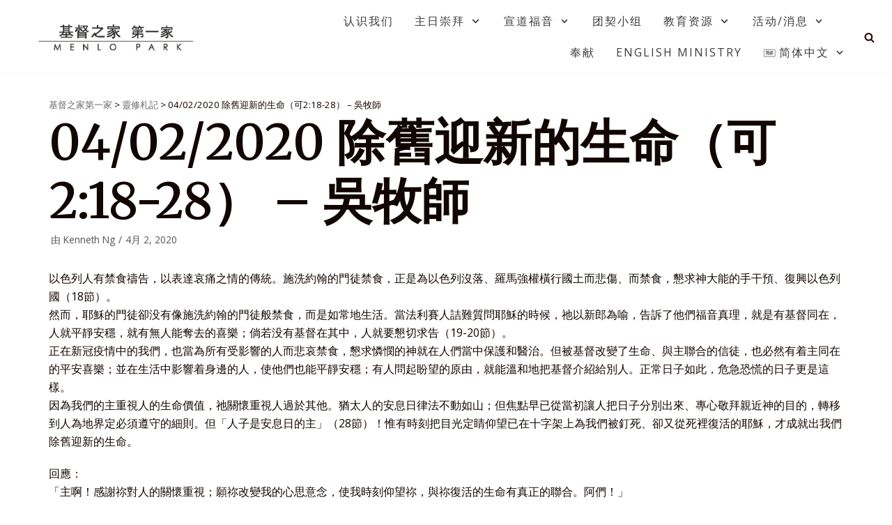

--- FILE ---
content_type: text/html; charset=UTF-8
request_url: https://hoc1.org/04-02-2020-%E9%99%A4%E8%88%8A%E8%BF%8E%E6%96%B0%E7%9A%84%E7%94%9F%E5%91%BD%EF%BC%88%E5%8F%AF218-28%EF%BC%89-%E5%90%B3%E7%89%A7%E5%B8%AB/
body_size: 13482
content:
<!DOCTYPE html>
<html lang="zh-hans">

<head>
	<meta charset="UTF-8">
	<meta name="viewport" content="width=device-width, initial-scale=1, minimum-scale=1">
	<link rel="profile" href="http://gmpg.org/xfn/11">
		<title>04/02/2020 除舊迎新的生命（可2:18-28） &#8211; 吳牧師 &#8211; 基督之家第一家</title>
<link rel="alternate" hreflang="zh-hans" href="https://hoc1.org/04-02-2020-%e9%99%a4%e8%88%8a%e8%bf%8e%e6%96%b0%e7%9a%84%e7%94%9f%e5%91%bd%ef%bc%88%e5%8f%af218-28%ef%bc%89-%e5%90%b3%e7%89%a7%e5%b8%ab/" />
<link rel="alternate" hreflang="zh-hant" href="https://hoc1.org/04-02-2020-%e9%99%a4%e8%88%8a%e8%bf%8e%e6%96%b0%e7%9a%84%e7%94%9f%e5%91%bd%ef%bc%88%e5%8f%af218-28%ef%bc%89-%e5%90%b3%e7%89%a7%e5%b8%ab/?lang=zh-hant" />
<link rel='dns-prefetch' href='//fonts.googleapis.com' />
<link rel='dns-prefetch' href='//s.w.org' />
<link rel="alternate" type="application/rss+xml" title="基督之家第一家 &raquo; Feed" href="https://hoc1.org/feed/" />
<link rel="alternate" type="application/rss+xml" title="基督之家第一家 &raquo; 评论Feed" href="https://hoc1.org/comments/feed/" />
		<!-- This site uses the Google Analytics by MonsterInsights plugin v9.11.1 - Using Analytics tracking - https://www.monsterinsights.com/ -->
		<!-- Note: MonsterInsights is not currently configured on this site. The site owner needs to authenticate with Google Analytics in the MonsterInsights settings panel. -->
					<!-- No tracking code set -->
				<!-- / Google Analytics by MonsterInsights -->
				<script type="text/javascript">
			window._wpemojiSettings = {"baseUrl":"https:\/\/s.w.org\/images\/core\/emoji\/13.0.1\/72x72\/","ext":".png","svgUrl":"https:\/\/s.w.org\/images\/core\/emoji\/13.0.1\/svg\/","svgExt":".svg","source":{"concatemoji":"https:\/\/hoc1.org\/wp-includes\/js\/wp-emoji-release.min.js?ver=5.6.16"}};
			!function(e,a,t){var n,r,o,i=a.createElement("canvas"),p=i.getContext&&i.getContext("2d");function s(e,t){var a=String.fromCharCode;p.clearRect(0,0,i.width,i.height),p.fillText(a.apply(this,e),0,0);e=i.toDataURL();return p.clearRect(0,0,i.width,i.height),p.fillText(a.apply(this,t),0,0),e===i.toDataURL()}function c(e){var t=a.createElement("script");t.src=e,t.defer=t.type="text/javascript",a.getElementsByTagName("head")[0].appendChild(t)}for(o=Array("flag","emoji"),t.supports={everything:!0,everythingExceptFlag:!0},r=0;r<o.length;r++)t.supports[o[r]]=function(e){if(!p||!p.fillText)return!1;switch(p.textBaseline="top",p.font="600 32px Arial",e){case"flag":return s([127987,65039,8205,9895,65039],[127987,65039,8203,9895,65039])?!1:!s([55356,56826,55356,56819],[55356,56826,8203,55356,56819])&&!s([55356,57332,56128,56423,56128,56418,56128,56421,56128,56430,56128,56423,56128,56447],[55356,57332,8203,56128,56423,8203,56128,56418,8203,56128,56421,8203,56128,56430,8203,56128,56423,8203,56128,56447]);case"emoji":return!s([55357,56424,8205,55356,57212],[55357,56424,8203,55356,57212])}return!1}(o[r]),t.supports.everything=t.supports.everything&&t.supports[o[r]],"flag"!==o[r]&&(t.supports.everythingExceptFlag=t.supports.everythingExceptFlag&&t.supports[o[r]]);t.supports.everythingExceptFlag=t.supports.everythingExceptFlag&&!t.supports.flag,t.DOMReady=!1,t.readyCallback=function(){t.DOMReady=!0},t.supports.everything||(n=function(){t.readyCallback()},a.addEventListener?(a.addEventListener("DOMContentLoaded",n,!1),e.addEventListener("load",n,!1)):(e.attachEvent("onload",n),a.attachEvent("onreadystatechange",function(){"complete"===a.readyState&&t.readyCallback()})),(n=t.source||{}).concatemoji?c(n.concatemoji):n.wpemoji&&n.twemoji&&(c(n.twemoji),c(n.wpemoji)))}(window,document,window._wpemojiSettings);
		</script>
		<style type="text/css">
img.wp-smiley,
img.emoji {
	display: inline !important;
	border: none !important;
	box-shadow: none !important;
	height: 1em !important;
	width: 1em !important;
	margin: 0 .07em !important;
	vertical-align: -0.1em !important;
	background: none !important;
	padding: 0 !important;
}
</style>
	<link rel='stylesheet' id='SeriesEngineFrontendStyles-css'  href='https://hoc1.org/wp-content/plugins/seriesengine_plugin/css/se_styles.css?ver=5.6.16' type='text/css' media='all' />
<link rel='stylesheet' id='mediaelement-css'  href='https://hoc1.org/wp-includes/js/mediaelement/mediaelementplayer-legacy.min.css?ver=4.2.16' type='text/css' media='all' />
<link rel='stylesheet' id='wp-mediaelement-css'  href='https://hoc1.org/wp-includes/js/mediaelement/wp-mediaelement.min.css?ver=5.6.16' type='text/css' media='all' />
<link rel='stylesheet' id='seriesenginefontawesome-css'  href='https://hoc1.org/wp-content/plugins/seriesengine_plugin/css/font-awesome/css/font-awesome.min.css?ver=5.6.16' type='text/css' media='all' />
<link rel='stylesheet' id='wp-block-library-css'  href='https://hoc1.org/wp-content/plugins/gutenberg/build/block-library/style.css?ver=1611104527' type='text/css' media='all' />
<link rel='stylesheet' id='animate-css-css'  href='https://hoc1.org/wp-content/plugins/otter-blocks/vendor/codeinwp/gutenberg-animation/assets/css/animate.min.css?ver=5.6.16' type='text/css' media='all' />
<link rel='stylesheet' id='themeisle-gutenberg-animation-style-css'  href='https://hoc1.org/wp-content/plugins/otter-blocks/vendor/codeinwp/gutenberg-animation/assets/css/style.css?ver=5.6.16' type='text/css' media='all' />
<link rel='stylesheet' id='contact-form-7-css'  href='https://hoc1.org/wp-content/plugins/contact-form-7/includes/css/styles.css?ver=5.3.2' type='text/css' media='all' />
<link rel='stylesheet' id='dashicons-css'  href='https://hoc1.org/wp-includes/css/dashicons.min.css?ver=5.6.16' type='text/css' media='all' />
<link rel='stylesheet' id='post-views-counter-frontend-css'  href='https://hoc1.org/wp-content/plugins/post-views-counter/css/frontend.css?ver=1.3.3' type='text/css' media='all' />
<link rel='stylesheet' id='social-widget-css'  href='https://hoc1.org/wp-content/plugins/social-media-widget/social_widget.css?ver=5.6.16' type='text/css' media='all' />
<link rel='stylesheet' id='wpml-legacy-horizontal-list-0-css'  href='//hoc1.org/wp-content/plugins/sitepress-multilingual-cms/templates/language-switchers/legacy-list-horizontal/style.css?ver=1' type='text/css' media='all' />
<link rel='stylesheet' id='wpml-menu-item-0-css'  href='//hoc1.org/wp-content/plugins/sitepress-multilingual-cms/templates/language-switchers/menu-item/style.css?ver=1' type='text/css' media='all' />
<link rel='stylesheet' id='ivory-search-styles-css'  href='https://hoc1.org/wp-content/plugins/add-search-to-menu/public/css/ivory-search.min.css?ver=4.5.10' type='text/css' media='all' />
<link rel='stylesheet' id='neve-style-css'  href='https://hoc1.org/wp-content/themes/neve/style.min.css?ver=2.9.5' type='text/css' media='all' />
<style id='neve-style-inline-css' type='text/css'>
.header-menu-sidebar-inner li.menu-item-nav-search { display: none; }
 .container{ max-width: 748px; } .has-neve-button-color-color{ color: #fcaf3b!important; } .has-neve-button-color-background-color{ background-color: #fcaf3b!important; } .single-post-container .alignfull > [class*="__inner-container"], .single-post-container .alignwide > [class*="__inner-container"]{ max-width:718px } .button.button-primary, button, input[type=button], .btn, input[type="submit"], /* Buttons in navigation */ ul[id^="nv-primary-navigation"] li.button.button-primary > a, .menu li.button.button-primary > a, .wp-block-button.is-style-primary .wp-block-button__link, .wc-block-grid .wp-block-button .wp-block-button__link{ background-color: #fcaf3b;color: #000000;border-radius:0px;border:none;border-width:1px; } .button.button-primary:hover, ul[id^="nv-primary-navigation"] li.button.button-primary > a:hover, .menu li.button.button-primary > a:hover, .wp-block-button.is-style-primary .wp-block-button__link:hover, .wc-block-grid .wp-block-button .wp-block-button__link:hover{ background-color: #0366d6;color: #ffffff; } .button.button-secondary, #comments input[type="submit"], #comments input[type=submit], .cart-off-canvas .button.nv-close-cart-sidebar, .wp-block-button.is-style-secondary .wp-block-button__link{ background-color: #2b2b2b;color: #ffffff;border-radius:0px;border:none;border-width:1px; } .button.button-secondary:hover, #comments input[type="submit"]:hover, .cart-off-canvas .button.nv-close-cart-sidebar:hover, .wp-block-button.is-style-secondary .wp-block-button__link:hover{ color: #676767; } body, .site-title{ font-family: Open Sans, var(--nv-fallback-ff); } h1, .single h1.entry-title{ font-size: 35px; line-height: 1.2; letter-spacing: 0px; font-weight: 600; text-transform: none; font-family: Merriweather, var(--nv-fallback-ff); } h2{ font-size: 30px; line-height: 1.6; letter-spacing: 0px; font-weight: 600; text-transform: none; font-family: Merriweather, var(--nv-fallback-ff); } h3, .woocommerce-checkout h3{ font-size: 20px; line-height: 1.6; letter-spacing: 0px; font-weight: 600; text-transform: none; font-family: Merriweather, var(--nv-fallback-ff); } h4{ font-size: 18px; line-height: 1.6; letter-spacing: 0px; font-weight: 600; text-transform: none; font-family: Merriweather, var(--nv-fallback-ff); } h5{ font-size: 16px; line-height: 1.6; letter-spacing: 0px; font-weight: 600; text-transform: none; font-family: Merriweather, var(--nv-fallback-ff); } h6{ font-size: 14em; line-height: 1.6; letter-spacing: 0px; font-weight: 600; text-transform: none; font-family: Merriweather, var(--nv-fallback-ff); } .header-main-inner,.header-main-inner a:not(.button),.header-main-inner .navbar-toggle{ color: #290909; } .header-main-inner .nv-icon svg,.header-main-inner .nv-contact-list svg{ fill: #290909; } .header-main-inner .icon-bar{ background-color: #290909; } .hfg_header .header-main-inner .nav-ul .sub-menu{ background-color: #ffffff; } .hfg_header .header-main-inner{ background-color: #ffffff; } .header-menu-sidebar .header-menu-sidebar-bg,.header-menu-sidebar .header-menu-sidebar-bg a:not(.button),.header-menu-sidebar .header-menu-sidebar-bg .navbar-toggle{ color: var(--nv-text-color); } .header-menu-sidebar .header-menu-sidebar-bg .nv-icon svg,.header-menu-sidebar .header-menu-sidebar-bg .nv-contact-list svg{ fill: var(--nv-text-color); } .header-menu-sidebar .header-menu-sidebar-bg .icon-bar{ background-color: var(--nv-text-color); } .hfg_header .header-menu-sidebar .header-menu-sidebar-bg .nav-ul .sub-menu{ background-color: #ffffff; } .hfg_header .header-menu-sidebar .header-menu-sidebar-bg{ background-color: #ffffff; } .header-menu-sidebar{ width: 360px; } .builder-item--logo .site-logo img{ max-width: 120px; } .builder-item--logo .site-logo .brand .nv-title-tagline-wrap{ color: #373535; } .builder-item--logo .site-logo{ padding:10px 0px 10px 0px; } .builder-item--logo{ margin:0px 0px 0px 0px; } .builder-item--nav-icon .navbar-toggle, .header-menu-sidebar .close-sidebar-panel .navbar-toggle{ border-radius:3px;border:1px solid;border-width:1px; } .builder-item--nav-icon .navbar-toggle{ padding:10px 15px 10px 15px; } .builder-item--nav-icon{ margin:0px 0px 0px 0px; } .builder-item--primary-menu .nav-menu-primary > .nav-ul li:not(.woocommerce-mini-cart-item) > a,.builder-item--primary-menu .nav-menu-primary > .nav-ul .has-caret > a,.builder-item--primary-menu .nav-menu-primary > .nav-ul .neve-mm-heading span,.builder-item--primary-menu .nav-menu-primary > .nav-ul .has-caret{ color: #3b3b3b; } .builder-item--primary-menu .nav-menu-primary > .nav-ul li:not(.woocommerce-mini-cart-item) > a:after,.builder-item--primary-menu .nav-menu-primary > .nav-ul li > .has-caret > a:after{ background-color: #fbb618; } .builder-item--primary-menu .nav-menu-primary > .nav-ul li:not(.woocommerce-mini-cart-item):hover > a,.builder-item--primary-menu .nav-menu-primary > .nav-ul li:hover > .has-caret > a,.builder-item--primary-menu .nav-menu-primary > .nav-ul li:hover > .has-caret{ color: #fbb618; } .builder-item--primary-menu .nav-menu-primary > .nav-ul li:hover > .has-caret svg{ fill: #fbb618; } .builder-item--primary-menu .nav-menu-primary > .nav-ul li.current-menu-item > a,.builder-item--primary-menu .nav-menu-primary > .nav-ul li.current_page_item > a,.builder-item--primary-menu .nav-menu-primary > .nav-ul li.current_page_item > .has-caret > a{ color: #343434; } .builder-item--primary-menu .nav-menu-primary > .nav-ul li.current-menu-item > .has-caret svg{ fill: #343434; } .builder-item--primary-menu .nav-ul > li:not(:last-of-type){ margin-right:30px; } .builder-item--primary-menu .style-full-height .nav-ul li:not(.menu-item-nav-search):not(.menu-item-nav-cart):hover > a:after{ width: calc(100% + 30px); } .builder-item--primary-menu .nav-ul li a, .builder-item--primary-menu .neve-mm-heading span{ min-height: 25px; } .builder-item--primary-menu{ font-size: 1em; line-height: 1.6em; letter-spacing: 0px; font-weight: 500; text-transform: uppercase; padding:0px 0px 0px 0px;margin:0px 0px 0px 0px; } .builder-item--primary-menu svg{ width: 1em;height: 1em; } .builder-item--header_search_responsive a.nv-search.nv-icon > svg{ width: 15px;height: 15px; } .builder-item--header_search_responsive input[type=submit],.builder-item--header_search_responsive .nv-search-icon-wrap{ width: 14px; } .builder-item--header_search_responsive input[type=search]{ height: 40px; font-size: 14px; padding-right:50px;border-width:1px 1px 1px 1px;border-radius:1px 1px 1px 1px; } .builder-item--header_search_responsive .nv-search-icon-wrap .nv-icon svg{ width: 14px;height: 14px; } .builder-item--header_search_responsive .close-responsive-search svg{ width: 14px;height: 14px; } .builder-item--header_search_responsive{ padding:0px 10px 0px 10px;margin:0px 0px 0px 0px; } .builder-item--secondary-menu .nav-ul#secondary-menu li > a{ color: #373737; } .builder-item--secondary-menu .nav-ul a:after{ background-color: #f4cf14; } .builder-item--secondary-menu .nav-menu-secondary:not(.style-full-height) .nav-ul#secondary-menu li:hover > a{ color: #f4cf14; } .builder-item--secondary-menu .nav-ul li:not(:last-child){ margin-right:10px; } .builder-item--secondary-menu .style-full-height .nav-ul li:hover > a:after{ width: calc(100% + 10px); } .builder-item--secondary-menu .nav-ul > li > a{ min-height: 25px; } .builder-item--secondary-menu .nav-ul li > a{ font-size: 1em; line-height: 1.6em; letter-spacing: 0px; font-weight: 500; text-transform: none; } .builder-item--secondary-menu .nav-ul li > a svg{ width: 1em;height: 1em; } .builder-item--secondary-menu{ padding:0px 0px 0px 0px;margin:0px 0px 0px 0px; } .footer-top-inner{ background-color: #24292e; } .footer-top-inner,.footer-top-inner a:not(.button),.footer-top-inner .navbar-toggle{ color: var(--nv-text-dark-bg); } .footer-top-inner .nv-icon svg,.footer-top-inner .nv-contact-list svg{ fill: var(--nv-text-dark-bg); } .footer-top-inner .icon-bar{ background-color: var(--nv-text-dark-bg); } .footer-top-inner .nav-ul .sub-menu{ background-color: #24292e; } .nav-menu-footer #footer-menu > li > a{ color: #ffffff; } #footer-menu > li > a:after{ background-color: var(--nv-primary-accent); } .nav-menu-footer:not(.style-full-height) #footer-menu > li:hover > a{ color: var(--nv-primary-accent); } .builder-item--footer-menu .nav-ul > li:not(:last-of-type){ margin-right:20px; } .builder-item--footer-menu .style-full-height .nav-ul#footer-menu > li:hover > a:after{ width: calc(100% + 20px); } .builder-item--footer-menu .nav-ul a{ min-height: 25px; } .builder-item--footer-menu li > a{ font-size: 1em; line-height: 1.6em; letter-spacing: 0px; font-weight: 500; text-transform: none; } .builder-item--footer-menu li > a svg{ width: 1em;height: 1em; } .builder-item--footer-menu{ padding:0px 0px 0px 0px;margin:0px 0px 0px 0px; } @media(min-width: 576px){ .container{ max-width: 992px; } .single-post-container .alignfull > [class*="__inner-container"], .single-post-container .alignwide > [class*="__inner-container"]{ max-width:962px } h1, .single h1.entry-title{ font-size: 55px; line-height: 1.6; letter-spacing: 0px; } h2{ font-size: 35px; line-height: 1.6; letter-spacing: 0px; } h3, .woocommerce-checkout h3{ font-size: 25px; line-height: 1.6; letter-spacing: 0px; } h4{ font-size: 18px; line-height: 1.6; letter-spacing: 0px; } h5{ font-size: 16px; line-height: 1.6; letter-spacing: 0px; } h6{ font-size: 14em; line-height: 1.6; letter-spacing: 0px; } .header-menu-sidebar{ width: 360px; } .builder-item--logo .site-logo img{ max-width: 120px; } .builder-item--logo .site-logo{ padding:10px 0px 10px 0px; } .builder-item--logo{ margin:0px 0px 0px 0px; } .builder-item--nav-icon .navbar-toggle{ padding:10px 15px 10px 15px; } .builder-item--nav-icon{ margin:0px 0px 0px 0px; } .builder-item--primary-menu .nav-ul > li:not(:last-of-type){ margin-right:30px; } .builder-item--primary-menu .style-full-height .nav-ul li:not(.menu-item-nav-search):not(.menu-item-nav-cart):hover > a:after{ width: calc(100% + 30px); } .builder-item--primary-menu .nav-ul li a, .builder-item--primary-menu .neve-mm-heading span{ min-height: 25px; } .builder-item--primary-menu{ font-size: 1em; line-height: 1.6em; letter-spacing: 0px; padding:0px 0px 0px 0px;margin:0px 0px 0px 0px; } .builder-item--primary-menu svg{ width: 1em;height: 1em; } .builder-item--header_search_responsive input[type=submit],.builder-item--header_search_responsive .nv-search-icon-wrap{ width: 14px; } .builder-item--header_search_responsive input[type=search]{ height: 40px; font-size: 14px; padding-right:50px;border-width:1px 1px 1px 1px;border-radius:1px 1px 1px 1px; } .builder-item--header_search_responsive .nv-search-icon-wrap .nv-icon svg{ width: 14px;height: 14px; } .builder-item--header_search_responsive .close-responsive-search svg{ width: 14px;height: 14px; } .builder-item--header_search_responsive{ padding:0px 10px 0px 10px;margin:0px 0px 0px 0px; } .builder-item--secondary-menu .nav-ul li:not(:last-child){ margin-right:10px; } .builder-item--secondary-menu .style-full-height .nav-ul li:hover > a:after{ width: calc(100% + 10px); } .builder-item--secondary-menu .nav-ul > li > a{ min-height: 25px; } .builder-item--secondary-menu .nav-ul li > a{ font-size: 1em; line-height: 1.6em; letter-spacing: 0px; } .builder-item--secondary-menu .nav-ul li > a svg{ width: 1em;height: 1em; } .builder-item--secondary-menu{ padding:0px 0px 0px 0px;margin:0px 0px 0px 0px; } .builder-item--footer-menu .nav-ul > li:not(:last-of-type){ margin-right:20px; } .builder-item--footer-menu .style-full-height .nav-ul#footer-menu > li:hover > a:after{ width: calc(100% + 20px); } .builder-item--footer-menu .nav-ul a{ min-height: 25px; } .builder-item--footer-menu li > a{ font-size: 1em; line-height: 1.6em; letter-spacing: 0px; } .builder-item--footer-menu li > a svg{ width: 1em;height: 1em; } .builder-item--footer-menu{ padding:0px 0px 0px 0px;margin:0px 0px 0px 0px; } }@media(min-width: 960px){ .container{ max-width: 1170px; } .neve-main > .archive-container .nv-index-posts.col{ max-width: 100%; } .neve-main > .archive-container .nv-sidebar-wrap{ max-width: 0%; } .neve-main > .single-post-container .nv-single-post-wrap.col{ max-width: 100%; } .single-post-container .alignfull > [class*="__inner-container"], .single-post-container .alignwide > [class*="__inner-container"]{ max-width:1140px } .container-fluid.single-post-container .alignfull > [class*="__inner-container"], .container-fluid.single-post-container .alignwide > [class*="__inner-container"]{ max-width:calc(100% + 15px) } .neve-main > .single-post-container .nv-sidebar-wrap{ max-width: 0%; } h1, .single h1.entry-title{ font-size: 70px; line-height: 1.2; letter-spacing: 0px; } h2{ font-size: 50px; line-height: 1.2; letter-spacing: 0px; } h3, .woocommerce-checkout h3{ font-size: 25px; line-height: 1.2; letter-spacing: 0px; } h4{ font-size: 18px; line-height: 1.6; letter-spacing: 0px; } h5{ font-size: 16px; line-height: 1.6; letter-spacing: 0px; } h6{ font-size: 14px; line-height: 1.6; letter-spacing: 0px; } .header-menu-sidebar{ width: 360px; } .builder-item--logo .site-logo img{ max-width: 250px; } .builder-item--logo .site-logo{ padding:10px 0px 10px 0px; } .builder-item--logo{ margin:0% 0% 0% 10%; } .builder-item--nav-icon .navbar-toggle{ padding:10px 15px 10px 15px; } .builder-item--nav-icon{ margin:0px 0px 0px 0px; } .builder-item--primary-menu .nav-ul > li:not(:last-of-type){ margin-right:30px; } .builder-item--primary-menu .style-full-height .nav-ul li:not(.menu-item-nav-search):not(.menu-item-nav-cart) > a:after{ left:-15px;right:-15px } .builder-item--primary-menu .style-full-height .nav-ul li:not(.menu-item-nav-search):not(.menu-item-nav-cart):hover > a:after{ width: calc(100% + 30px); } .builder-item--primary-menu .nav-ul li a, .builder-item--primary-menu .neve-mm-heading span{ min-height: 25px; } .builder-item--primary-menu{ font-size: 1em; line-height: 1.6em; letter-spacing: 2px; padding:0px 0px 0px 0px;margin:0px 0px 0px 0px; } .builder-item--primary-menu svg{ width: 1em;height: 1em; } .builder-item--header_search_responsive input[type=submit],.builder-item--header_search_responsive .nv-search-icon-wrap{ width: 14px; } .builder-item--header_search_responsive input[type=search]{ height: 40px; font-size: 14px; padding-right:50px;border-width:1px 1px 1px 1px;border-radius:1px 1px 1px 1px; } .builder-item--header_search_responsive .nv-search-icon-wrap .nv-icon svg{ width: 14px;height: 14px; } .builder-item--header_search_responsive .close-responsive-search svg{ width: 14px;height: 14px; } .builder-item--header_search_responsive{ padding:0px 10px 0px 10px;margin:0px 0px 0px 15px; } .builder-item--secondary-menu .nav-ul li:not(:last-child){ margin-right:10px; } .builder-item--secondary-menu .style-full-height #secondary-menu.nav-ul > li > a:after{ left:-5px;right:-5px } .builder-item--secondary-menu .style-full-height .nav-ul li:hover > a:after{ width: calc(100% + 10px); } .builder-item--secondary-menu .nav-ul > li > a{ min-height: 25px; } .builder-item--secondary-menu .nav-ul li > a{ font-size: 1em; line-height: 1.6em; letter-spacing: 0px; } .builder-item--secondary-menu .nav-ul li > a svg{ width: 1em;height: 1em; } .builder-item--secondary-menu{ padding:0px 0px 0px 0px;margin:0px 20px 0px 0px; } .builder-item--footer-menu .nav-ul > li:not(:last-of-type){ margin-right:20px; } .builder-item--footer-menu .style-full-height .nav-ul#footer-menu > li > a:after{ left:-10px;right:-10px } .builder-item--footer-menu .style-full-height .nav-ul#footer-menu > li:hover > a:after{ width: calc(100% + 20px); } .builder-item--footer-menu .nav-ul a{ min-height: 25px; } .builder-item--footer-menu li > a{ font-size: 1em; line-height: 1.6em; letter-spacing: 0px; } .builder-item--footer-menu li > a svg{ width: 1em;height: 1em; } .builder-item--footer-menu{ padding:0px 0px 0px 0px;margin:0px 0px 0px 0px; } }.nv-content-wrap .elementor a:not(.button):not(.wp-block-file__button){ text-decoration: none; }:root{--nv-primary-accent:#110601;--nv-secondary-accent:#ea4610;--nv-site-bg:#ffffff;--nv-light-bg:#ededed;--nv-dark-bg:#14171c;--nv-text-color:#110601;--nv-text-dark-bg:#ffffff;--nv-c-1:#77b978;--nv-c-2:#f37262;--nv-fallback-ff:Arial, Helvetica, sans-serif;}
:root{--e-global-color-nvprimaryaccent:#110601;--e-global-color-nvsecondaryaccent:#ea4610;--e-global-color-nvsitebg:#;--e-global-color-nvlightbg:#ededed;--e-global-color-nvdarkbg:#14171c;--e-global-color-nvtextcolor:#110601;--e-global-color-nvtextdarkbg:#ffffff;--e-global-color-nvc1:#77b978;--e-global-color-nvc2:#f37262;}
</style>
<link rel='stylesheet' id='newsletter-css'  href='https://hoc1.org/wp-content/plugins/newsletter/style.css?ver=7.3.6' type='text/css' media='all' />
<link rel='stylesheet' id='simcal-qtip-css'  href='https://hoc1.org/wp-content/plugins/google-calendar-events/assets/css/vendor/jquery.qtip.min.css?ver=3.1.35' type='text/css' media='all' />
<link rel='stylesheet' id='simcal-default-calendar-grid-css'  href='https://hoc1.org/wp-content/plugins/google-calendar-events/assets/css/default-calendar-grid.min.css?ver=3.1.35' type='text/css' media='all' />
<link rel='stylesheet' id='simcal-default-calendar-list-css'  href='https://hoc1.org/wp-content/plugins/google-calendar-events/assets/css/default-calendar-list.min.css?ver=3.1.35' type='text/css' media='all' />
<link rel='stylesheet' id='fullcalendar-css'  href='https://hoc1.org/wp-content/plugins/simple-calendar-fullcalendar/assets/css/vendor/fullcalendar.min.css?ver=3.1.35' type='text/css' media='all' />
<link rel='stylesheet' id='simcal-fullcal-grid-css'  href='https://hoc1.org/wp-content/plugins/simple-calendar-fullcalendar/assets/css/fullcalendar-grid.min.css?ver=3.1.35' type='text/css' media='all' />
<link rel='stylesheet' id='neve-google-font-open-sans-css'  href='//fonts.googleapis.com/css?family=Open+Sans%3A400&#038;display=swap&#038;ver=5.6.16' type='text/css' media='all' />
<link rel='stylesheet' id='neve-google-font-merriweather-css'  href='//fonts.googleapis.com/css?family=Merriweather%3A600%2C400&#038;display=swap&#038;ver=5.6.16' type='text/css' media='all' />
<script type='text/javascript' src='https://hoc1.org/wp-content/plugins/wp-jquery-update-test/assets/jquery-1.12.4-wp.min.js?ver=1.12.4-wp' id='jquery-core-js'></script>
<script type='text/javascript' src='https://hoc1.org/wp-content/plugins/wp-jquery-update-test/assets/jquery-migrate-1.4.1.js?ver=1,4,1' id='jquery-migrate-js'></script>
<script type='text/javascript' id='SeriesEngineFrontendJavascript-js-extra'>
/* <![CDATA[ */
var seajax = {"ajaxurl":"https:\/\/hoc1.org\/wp-admin\/admin-ajax.php"};
/* ]]> */
</script>
<script type='text/javascript' src='https://hoc1.org/wp-content/plugins/seriesengine_plugin/js/seriesenginefrontend281.js?ver=5.6.16' id='SeriesEngineFrontendJavascript-js'></script>
<link rel="https://api.w.org/" href="https://hoc1.org/wp-json/" /><link rel="alternate" type="application/json" href="https://hoc1.org/wp-json/wp/v2/posts/14466" /><link rel="EditURI" type="application/rsd+xml" title="RSD" href="https://hoc1.org/xmlrpc.php?rsd" />
<link rel="wlwmanifest" type="application/wlwmanifest+xml" href="https://hoc1.org/wp-includes/wlwmanifest.xml" /> 
<meta name="generator" content="WordPress 5.6.16" />
<link rel="canonical" href="https://hoc1.org/04-02-2020-%e9%99%a4%e8%88%8a%e8%bf%8e%e6%96%b0%e7%9a%84%e7%94%9f%e5%91%bd%ef%bc%88%e5%8f%af218-28%ef%bc%89-%e5%90%b3%e7%89%a7%e5%b8%ab/" />
<link rel='shortlink' href='https://hoc1.org/?p=14466' />
<link rel="alternate" type="application/json+oembed" href="https://hoc1.org/wp-json/oembed/1.0/embed?url=https%3A%2F%2Fhoc1.org%2F04-02-2020-%25e9%2599%25a4%25e8%2588%258a%25e8%25bf%258e%25e6%2596%25b0%25e7%259a%2584%25e7%2594%259f%25e5%2591%25bd%25ef%25bc%2588%25e5%258f%25af218-28%25ef%25bc%2589-%25e5%2590%25b3%25e7%2589%25a7%25e5%25b8%25ab%2F" />
<link rel="alternate" type="text/xml+oembed" href="https://hoc1.org/wp-json/oembed/1.0/embed?url=https%3A%2F%2Fhoc1.org%2F04-02-2020-%25e9%2599%25a4%25e8%2588%258a%25e8%25bf%258e%25e6%2596%25b0%25e7%259a%2584%25e7%2594%259f%25e5%2591%25bd%25ef%25bc%2588%25e5%258f%25af218-28%25ef%25bc%2589-%25e5%2590%25b3%25e7%2589%25a7%25e5%25b8%25ab%2F&#038;format=xml" />
<meta name="generator" content="WPML ver:4.4.9 stt:59,61;" />
<!-- Display fixes for Internet Explorer -->
	<!--[if IE 9]>
	<link href="https://hoc1.org/wp-content/plugins/seriesengine_plugin/css/ie9_fix.css" rel="stylesheet" type="text/css" />
	<![endif]-->
	<!--[if IE 8]>
	<link href="https://hoc1.org/wp-content/plugins/seriesengine_plugin/css/ie8_fix.css" rel="stylesheet" type="text/css" />
	<![endif]-->
	<!--[if lte IE 7]>
	<link href="https://hoc1.org/wp-content/plugins/seriesengine_plugin/css/ie7_fix.css" rel="stylesheet" type="text/css" />
	<![endif]-->
	<!-- end display fixes for Internet Explorer --><meta name="generator" content="Elementor 3.11.5; settings: css_print_method-external, google_font-enabled, font_display-auto">
<link rel="icon" href="https://hoc1.org/wp-content/uploads/2021/05/cropped-android-chrome-512x512-1-32x32.png" sizes="32x32" />
<link rel="icon" href="https://hoc1.org/wp-content/uploads/2021/05/cropped-android-chrome-512x512-1-192x192.png" sizes="192x192" />
<link rel="apple-touch-icon" href="https://hoc1.org/wp-content/uploads/2021/05/cropped-android-chrome-512x512-1-180x180.png" />
<meta name="msapplication-TileImage" content="https://hoc1.org/wp-content/uploads/2021/05/cropped-android-chrome-512x512-1-270x270.png" />
		<style type="text/css" id="wp-custom-css">
			

/* .nv-meta-list{
	display: none;
}

.single h1.entry-title {
    line-height: 1.2;
    text-align: center;
	  font-size: 3em;
	  color: #2a2a2a;
}


//jiangtangxinxi header style
.nv-page-title-wrap.nv-big-title .nv-page-title {
    padding: 60px 0;
}


#wpfc-sermons-container>.wpfc-sermon > .wpfc-sermon-inner {
    border: 2px solid #f1f0f0;
    border-radius: 10px;
}

.widget p.widget-title {
	font-size: 1em;
} */		</style>
		</head>

<body  class="post-template-default single single-post postid-14466 single-format-standard wp-custom-logo neve nv-sidebar-full-width menu_sidebar_slide_left elementor-default elementor-kit-11405" id="neve_body"  >

<div class="wrapper">
		<header class="header" role="banner">
		<a class="neve-skip-link show-on-focus" href="#content" tabindex="0">
			跳至正文		</a>
		<div id="header-grid"  class="hfg_header site-header">
	
<nav class="header--row header-main hide-on-mobile hide-on-tablet layout-fullwidth nv-navbar header--row"
	data-row-id="main" data-show-on="desktop">

	<div
		class="header--row-inner header-main-inner">
		<div class="container">
			<div
				class="row row--wrapper"
				data-section="hfg_header_layout_main" >
				<div class="builder-item hfg-item-first col-3 col-md-3 col-sm-3 desktop-left tablet-left mobile-left"><div class="item--inner builder-item--logo"
		data-section="title_tagline"
		data-item-id="logo">
	<div class="site-logo">
	<a class="brand" href="https://hoc1.org/" title="基督之家第一家"
			aria-label="基督之家第一家"><img src="https://hoc1.org/wp-content/uploads/2020/07/cropped-logo－chinese-new2-1.png" alt=""></a></div>

	</div>

</div><div class="builder-item has-nav hfg-item-last col-8 col-md-8 col-sm-8 desktop-right tablet-left mobile-left offset-1 hfg-is-group"><div class="item--inner builder-item--primary-menu has_menu"
		data-section="header_menu_primary"
		data-item-id="primary-menu">
	<div class="nv-nav-wrap">
	<div role="navigation" class="style-plain nav-menu-primary"
			aria-label="主菜单">

		<ul id="nv-primary-navigation-main" class="primary-menu-ul nav-ul"><li id="menu-item-23709" class="menu-item menu-item-type-post_type menu-item-object-page menu-item-23709"><a href="https://hoc1.org/knowhoc1_sc/">认识我们</a></li>
<li id="menu-item-19534" class="menu-item menu-item-type-custom menu-item-object-custom menu-item-has-children menu-item-19534"><a href="#"><span class="menu-item-title-wrap">主日崇拜</span><div class="caret-wrap 2" tabindex="0"><span class="caret"><svg xmlns="http://www.w3.org/2000/svg" viewBox="0 0 448 512"><path d="M207.029 381.476L12.686 187.132c-9.373-9.373-9.373-24.569 0-33.941l22.667-22.667c9.357-9.357 24.522-9.375 33.901-.04L224 284.505l154.745-154.021c9.379-9.335 24.544-9.317 33.901.04l22.667 22.667c9.373 9.373 9.373 24.569 0 33.941L240.971 381.476c-9.373 9.372-24.569 9.372-33.942 0z"/></svg></span></div></a>
<ul class="sub-menu">
	<li id="menu-item-1810" class="menu-item menu-item-type-post_type menu-item-object-page menu-item-1810"><a href="https://hoc1.org/worship_sc/">各堂介绍</a></li>
</ul>
</li>
<li id="menu-item-18993" class="menu-item menu-item-type-custom menu-item-object-custom menu-item-has-children menu-item-18993"><a href="#"><span class="menu-item-title-wrap">宣道福音</span><div class="caret-wrap 4" tabindex="0"><span class="caret"><svg xmlns="http://www.w3.org/2000/svg" viewBox="0 0 448 512"><path d="M207.029 381.476L12.686 187.132c-9.373-9.373-9.373-24.569 0-33.941l22.667-22.667c9.357-9.357 24.522-9.375 33.901-.04L224 284.505l154.745-154.021c9.379-9.335 24.544-9.317 33.901.04l22.667 22.667c9.373 9.373 9.373 24.569 0 33.941L240.971 381.476c-9.373 9.372-24.569 9.372-33.942 0z"/></svg></span></div></a>
<ul class="sub-menu">
	<li id="menu-item-18992" class="menu-item menu-item-type-post_type menu-item-object-page menu-item-18992"><a href="https://hoc1.org/missionary_sc/">宣道组介绍</a></li>
	<li id="menu-item-18999" class="menu-item menu-item-type-post_type menu-item-object-page menu-item-18999"><a href="https://hoc1.org/pray-for-us/">代祷信</a></li>
</ul>
</li>
<li id="menu-item-1689" class="menu-item menu-item-type-post_type menu-item-object-page menu-item-1689"><a href="https://hoc1.org/fellowship_sc/">团契小组</a></li>
<li id="menu-item-1728" class="menu-item menu-item-type-custom menu-item-object-custom menu-item-has-children menu-item-1728"><a href="#"><span class="menu-item-title-wrap">教育资源</span><div class="caret-wrap 8" tabindex="0"><span class="caret"><svg xmlns="http://www.w3.org/2000/svg" viewBox="0 0 448 512"><path d="M207.029 381.476L12.686 187.132c-9.373-9.373-9.373-24.569 0-33.941l22.667-22.667c9.357-9.357 24.522-9.375 33.901-.04L224 284.505l154.745-154.021c9.379-9.335 24.544-9.317 33.901.04l22.667 22.667c9.373 9.373 9.373 24.569 0 33.941L240.971 381.476c-9.373 9.372-24.569 9.372-33.942 0z"/></svg></span></div></a>
<ul class="sub-menu">
	<li id="menu-item-1486" class="menu-item menu-item-type-post_type menu-item-object-page menu-item-1486"><a href="https://hoc1.org/sermons_sc/">主日信息</a></li>
	<li id="menu-item-5209" class="menu-item menu-item-type-post_type menu-item-object-page menu-item-5209"><a href="https://hoc1.org/sundayschool_sc/">成人主日学</a></li>
	<li id="menu-item-26594" class="menu-item menu-item-type-post_type menu-item-object-page menu-item-26594"><a href="https://hoc1.org/bethany_sc/">伯大尼学道园</a></li>
	<li id="menu-item-4063" class="menu-item menu-item-type-post_type menu-item-object-page menu-item-4063"><a href="https://hoc1.org/witness_sc/">见证分享</a></li>
	<li id="menu-item-2455" class="menu-item menu-item-type-post_type menu-item-object-page menu-item-2455"><a href="https://hoc1.org/sundaypost_sc/">心存天国</a></li>
	<li id="menu-item-15066" class="menu-item menu-item-type-post_type menu-item-object-page menu-item-15066"><a href="https://hoc1.org/spiritual_sc/">灵修札记</a></li>
	<li id="menu-item-5788" class="menu-item menu-item-type-post_type menu-item-object-page menu-item-5788"><a href="https://hoc1.org/digitallibrary_sc/">电子数据库</a></li>
</ul>
</li>
<li id="menu-item-3382" class="menu-item menu-item-type-custom menu-item-object-custom menu-item-has-children menu-item-3382"><a href="#"><span class="menu-item-title-wrap">活动/消息</span><div class="caret-wrap 16" tabindex="0"><span class="caret"><svg xmlns="http://www.w3.org/2000/svg" viewBox="0 0 448 512"><path d="M207.029 381.476L12.686 187.132c-9.373-9.373-9.373-24.569 0-33.941l22.667-22.667c9.357-9.357 24.522-9.375 33.901-.04L224 284.505l154.745-154.021c9.379-9.335 24.544-9.317 33.901.04l22.667 22.667c9.373 9.373 9.373 24.569 0 33.941L240.971 381.476c-9.373 9.372-24.569 9.372-33.942 0z"/></svg></span></div></a>
<ul class="sub-menu">
	<li id="menu-item-1645" class="menu-item menu-item-type-post_type menu-item-object-page menu-item-1645"><a href="https://hoc1.org/news_sc/">教会消息</a></li>
	<li id="menu-item-5813" class="menu-item menu-item-type-post_type menu-item-object-page menu-item-5813"><a href="https://hoc1.org/calendar_sc/">教会行事历</a></li>
	<li id="menu-item-21193" class="menu-item menu-item-type-post_type menu-item-object-page menu-item-21193"><a href="https://hoc1.org/elders-ordination-ceremony/">按立长老礼拜</a></li>
	<li id="menu-item-20371" class="menu-item menu-item-type-post_type menu-item-object-page menu-item-20371"><a href="https://hoc1.org/%e5%ae%b6%e5%ba%ad%e4%ba%8b%e5%b7%a5/">家庭事工</a></li>
	<li id="menu-item-11572" class="menu-item menu-item-type-post_type menu-item-object-page menu-item-11572"><a href="https://hoc1.org/kidssundayschool_sc/">儿童主日学</a></li>
	<li id="menu-item-1990" class="menu-item menu-item-type-post_type menu-item-object-page menu-item-1990"><a href="https://hoc1.org/awana_sc/">周五晚儿童Awana</a></li>
</ul>
</li>
<li id="menu-item-1690" class="menu-item menu-item-type-post_type menu-item-object-page menu-item-1690"><a href="https://hoc1.org/offerings_sc/">奉献</a></li>
<li id="menu-item-4514" class="menu-item menu-item-type-custom menu-item-object-custom menu-item-4514"><a href="https://hocmp.org/">English Ministry</a></li>
<li id="menu-item-wpml-ls-23-zh-hans" class="menu-item wpml-ls-slot-23 wpml-ls-item wpml-ls-item-zh-hans wpml-ls-current-language wpml-ls-menu-item wpml-ls-first-item menu-item-type-wpml_ls_menu_item menu-item-object-wpml_ls_menu_item menu-item-has-children menu-item-wpml-ls-23-zh-hans"><a title="简体中文" href="https://hoc1.org/04-02-2020-%e9%99%a4%e8%88%8a%e8%bf%8e%e6%96%b0%e7%9a%84%e7%94%9f%e5%91%bd%ef%bc%88%e5%8f%af218-28%ef%bc%89-%e5%90%b3%e7%89%a7%e5%b8%ab/"><span class="menu-item-title-wrap"><img class="wpml-ls-flag" src="https://hoc1.org/wp-content/uploads/flags/SimplifiedFrame.jpg" alt=""><span class="wpml-ls-native" lang="zh-hans">简体中文</span></span><div class="caret-wrap 25" tabindex="0"><span class="caret"><svg xmlns="http://www.w3.org/2000/svg" viewBox="0 0 448 512"><path d="M207.029 381.476L12.686 187.132c-9.373-9.373-9.373-24.569 0-33.941l22.667-22.667c9.357-9.357 24.522-9.375 33.901-.04L224 284.505l154.745-154.021c9.379-9.335 24.544-9.317 33.901.04l22.667 22.667c9.373 9.373 9.373 24.569 0 33.941L240.971 381.476c-9.373 9.372-24.569 9.372-33.942 0z"/></svg></span></div></a>
<ul class="sub-menu">
	<li id="menu-item-wpml-ls-23-zh-hant" class="menu-item wpml-ls-slot-23 wpml-ls-item wpml-ls-item-zh-hant wpml-ls-menu-item wpml-ls-last-item menu-item-type-wpml_ls_menu_item menu-item-object-wpml_ls_menu_item menu-item-wpml-ls-23-zh-hant"><a title="繁體中文" href="https://hoc1.org/04-02-2020-%e9%99%a4%e8%88%8a%e8%bf%8e%e6%96%b0%e7%9a%84%e7%94%9f%e5%91%bd%ef%bc%88%e5%8f%af218-28%ef%bc%89-%e5%90%b3%e7%89%a7%e5%b8%ab/?lang=zh-hant"><img class="wpml-ls-flag" src="https://hoc1.org/wp-content/uploads/flags/TraditionalFrame.jpg" alt=""><span class="wpml-ls-native" lang="zh-hant">繁體中文</span></a></li>
</ul>
</li>
</ul>	</div>
</div>

	</div>

<div class="item--inner builder-item--header_search_responsive"
		data-section="header_search_responsive"
		data-item-id="header_search_responsive">
	<div class="nv-search-icon-component" >
	<div [class]="visible ? 'menu-item-nav-search active minimal' : 'menu-item-nav-search minimal'" class="menu-item-nav-search minimal" id="nv-search-icon-responsive" tabindex="0">
		<a href="#" class="nv-icon nv-search" >
				<svg width="15" height="15" viewBox="0 0 1792 1792" xmlns="http://www.w3.org/2000/svg"><path d="M1216 832q0-185-131.5-316.5t-316.5-131.5-316.5 131.5-131.5 316.5 131.5 316.5 316.5 131.5 316.5-131.5 131.5-316.5zm512 832q0 52-38 90t-90 38q-54 0-90-38l-343-342q-179 124-399 124-143 0-273.5-55.5t-225-150-150-225-55.5-273.5 55.5-273.5 150-225 225-150 273.5-55.5 273.5 55.5 225 150 150 225 55.5 273.5q0 220-124 399l343 343q37 37 37 90z"/></svg>
			</a>		<div class="nv-nav-search" aria-label="search">
			<div class="form-wrap ">
				<form role="search" method="get" class="search-form" action="https://hoc1.org/"><label><span class="screen-reader-text">搜索...</span><input type="search" class="search-field" placeholder="请输入你要搜索的信息" value="" name="s"></label><input type="submit" class="search-submit" value="Search"><div class="nv-search-icon-wrap"><div class="nv-icon nv-search" >
				<svg width="15" height="15" viewBox="0 0 1792 1792" xmlns="http://www.w3.org/2000/svg"><path d="M1216 832q0-185-131.5-316.5t-316.5-131.5-316.5 131.5-131.5 316.5 131.5 316.5 316.5 131.5 316.5-131.5 131.5-316.5zm512 832q0 52-38 90t-90 38q-54 0-90-38l-343-342q-179 124-399 124-143 0-273.5-55.5t-225-150-150-225-55.5-273.5 55.5-273.5 150-225 225-150 273.5-55.5 273.5 55.5 225 150 150 225 55.5 273.5q0 220-124 399l343 343q37 37 37 90z"/></svg>
			</div></div><div class="nv-search-icon-wrap"><div class="nv-icon nv-search" >
				<svg width="15" height="15" viewBox="0 0 1792 1792" xmlns="http://www.w3.org/2000/svg"><path d="M1216 832q0-185-131.5-316.5t-316.5-131.5-316.5 131.5-131.5 316.5 131.5 316.5 316.5 131.5 316.5-131.5 131.5-316.5zm512 832q0 52-38 90t-90 38q-54 0-90-38l-343-342q-179 124-399 124-143 0-273.5-55.5t-225-150-150-225-55.5-273.5 55.5-273.5 150-225 225-150 273.5-55.5 273.5 55.5 225 150 150 225 55.5 273.5q0 220-124 399l343 343q37 37 37 90z"/></svg>
			</div></div></form>			</div>
					</div>
	</div>
</div>
	</div>

</div>							</div>
		</div>
	</div>
</nav>


<nav class="header--row header-main hide-on-desktop layout-fullwidth nv-navbar header--row"
	data-row-id="main" data-show-on="mobile">

	<div
		class="header--row-inner header-main-inner">
		<div class="container">
			<div
				class="row row--wrapper"
				data-section="hfg_header_layout_main" >
				<div class="builder-item hfg-item-first col-4 col-md-4 col-sm-4 desktop-left tablet-left mobile-left"><div class="item--inner builder-item--logo"
		data-section="title_tagline"
		data-item-id="logo">
	<div class="site-logo">
	<a class="brand" href="https://hoc1.org/" title="基督之家第一家"
			aria-label="基督之家第一家"><img src="https://hoc1.org/wp-content/uploads/2020/07/cropped-logo－chinese-new2-1.png" alt=""></a></div>

	</div>

</div><div class="builder-item hfg-item-last col-4 col-md-4 col-sm-4 desktop-right tablet-right mobile-right offset-4"><div class="item--inner builder-item--nav-icon"
		data-section="header_menu_icon"
		data-item-id="nav-icon">
	<div class="menu-mobile-toggle item-button navbar-toggle-wrapper">
	<button class="navbar-toggle"
					aria-label="
			导航菜单			">
				<div class="bars">
			<span class="icon-bar"></span>
			<span class="icon-bar"></span>
			<span class="icon-bar"></span>
		</div>
		<span class="screen-reader-text">切换导航</span>
	</button>
</div> <!--.navbar-toggle-wrapper-->


	</div>

</div>							</div>
		</div>
	</div>
</nav>

<div id="header-menu-sidebar" class="header-menu-sidebar menu-sidebar-panel slide_left">
	<div id="header-menu-sidebar-bg" class="header-menu-sidebar-bg">
		<div class="close-sidebar-panel navbar-toggle-wrapper">
			<button class="navbar-toggle active" 					aria-label="
				导航菜单				">
				<div class="bars">
					<span class="icon-bar"></span>
					<span class="icon-bar"></span>
					<span class="icon-bar"></span>
				</div>
				<span class="screen-reader-text">
				切换导航					</span>
			</button>
		</div>
		<div id="header-menu-sidebar-inner" class="header-menu-sidebar-inner ">
			<div class="builder-item has-nav hfg-item-first col-12 col-md-12 col-sm-12 desktop-right tablet-left mobile-left"><div class="item--inner builder-item--primary-menu has_menu"
		data-section="header_menu_primary"
		data-item-id="primary-menu">
	<div class="nv-nav-wrap">
	<div role="navigation" class="style-plain nav-menu-primary"
			aria-label="主菜单">

		<ul id="nv-primary-navigation-sidebar" class="primary-menu-ul nav-ul"><li class="menu-item menu-item-type-post_type menu-item-object-page menu-item-23709"><a href="https://hoc1.org/knowhoc1_sc/">认识我们</a></li>
<li class="menu-item menu-item-type-custom menu-item-object-custom menu-item-has-children menu-item-19534"><a href="#"><span class="menu-item-title-wrap">主日崇拜</span><div class="caret-wrap 2" tabindex="0"><span class="caret"><svg xmlns="http://www.w3.org/2000/svg" viewBox="0 0 448 512"><path d="M207.029 381.476L12.686 187.132c-9.373-9.373-9.373-24.569 0-33.941l22.667-22.667c9.357-9.357 24.522-9.375 33.901-.04L224 284.505l154.745-154.021c9.379-9.335 24.544-9.317 33.901.04l22.667 22.667c9.373 9.373 9.373 24.569 0 33.941L240.971 381.476c-9.373 9.372-24.569 9.372-33.942 0z"/></svg></span></div></a>
<ul class="sub-menu">
	<li class="menu-item menu-item-type-post_type menu-item-object-page menu-item-1810"><a href="https://hoc1.org/worship_sc/">各堂介绍</a></li>
</ul>
</li>
<li class="menu-item menu-item-type-custom menu-item-object-custom menu-item-has-children menu-item-18993"><a href="#"><span class="menu-item-title-wrap">宣道福音</span><div class="caret-wrap 4" tabindex="0"><span class="caret"><svg xmlns="http://www.w3.org/2000/svg" viewBox="0 0 448 512"><path d="M207.029 381.476L12.686 187.132c-9.373-9.373-9.373-24.569 0-33.941l22.667-22.667c9.357-9.357 24.522-9.375 33.901-.04L224 284.505l154.745-154.021c9.379-9.335 24.544-9.317 33.901.04l22.667 22.667c9.373 9.373 9.373 24.569 0 33.941L240.971 381.476c-9.373 9.372-24.569 9.372-33.942 0z"/></svg></span></div></a>
<ul class="sub-menu">
	<li class="menu-item menu-item-type-post_type menu-item-object-page menu-item-18992"><a href="https://hoc1.org/missionary_sc/">宣道组介绍</a></li>
	<li class="menu-item menu-item-type-post_type menu-item-object-page menu-item-18999"><a href="https://hoc1.org/pray-for-us/">代祷信</a></li>
</ul>
</li>
<li class="menu-item menu-item-type-post_type menu-item-object-page menu-item-1689"><a href="https://hoc1.org/fellowship_sc/">团契小组</a></li>
<li class="menu-item menu-item-type-custom menu-item-object-custom menu-item-has-children menu-item-1728"><a href="#"><span class="menu-item-title-wrap">教育资源</span><div class="caret-wrap 8" tabindex="0"><span class="caret"><svg xmlns="http://www.w3.org/2000/svg" viewBox="0 0 448 512"><path d="M207.029 381.476L12.686 187.132c-9.373-9.373-9.373-24.569 0-33.941l22.667-22.667c9.357-9.357 24.522-9.375 33.901-.04L224 284.505l154.745-154.021c9.379-9.335 24.544-9.317 33.901.04l22.667 22.667c9.373 9.373 9.373 24.569 0 33.941L240.971 381.476c-9.373 9.372-24.569 9.372-33.942 0z"/></svg></span></div></a>
<ul class="sub-menu">
	<li class="menu-item menu-item-type-post_type menu-item-object-page menu-item-1486"><a href="https://hoc1.org/sermons_sc/">主日信息</a></li>
	<li class="menu-item menu-item-type-post_type menu-item-object-page menu-item-5209"><a href="https://hoc1.org/sundayschool_sc/">成人主日学</a></li>
	<li class="menu-item menu-item-type-post_type menu-item-object-page menu-item-26594"><a href="https://hoc1.org/bethany_sc/">伯大尼学道园</a></li>
	<li class="menu-item menu-item-type-post_type menu-item-object-page menu-item-4063"><a href="https://hoc1.org/witness_sc/">见证分享</a></li>
	<li class="menu-item menu-item-type-post_type menu-item-object-page menu-item-2455"><a href="https://hoc1.org/sundaypost_sc/">心存天国</a></li>
	<li class="menu-item menu-item-type-post_type menu-item-object-page menu-item-15066"><a href="https://hoc1.org/spiritual_sc/">灵修札记</a></li>
	<li class="menu-item menu-item-type-post_type menu-item-object-page menu-item-5788"><a href="https://hoc1.org/digitallibrary_sc/">电子数据库</a></li>
</ul>
</li>
<li class="menu-item menu-item-type-custom menu-item-object-custom menu-item-has-children menu-item-3382"><a href="#"><span class="menu-item-title-wrap">活动/消息</span><div class="caret-wrap 16" tabindex="0"><span class="caret"><svg xmlns="http://www.w3.org/2000/svg" viewBox="0 0 448 512"><path d="M207.029 381.476L12.686 187.132c-9.373-9.373-9.373-24.569 0-33.941l22.667-22.667c9.357-9.357 24.522-9.375 33.901-.04L224 284.505l154.745-154.021c9.379-9.335 24.544-9.317 33.901.04l22.667 22.667c9.373 9.373 9.373 24.569 0 33.941L240.971 381.476c-9.373 9.372-24.569 9.372-33.942 0z"/></svg></span></div></a>
<ul class="sub-menu">
	<li class="menu-item menu-item-type-post_type menu-item-object-page menu-item-1645"><a href="https://hoc1.org/news_sc/">教会消息</a></li>
	<li class="menu-item menu-item-type-post_type menu-item-object-page menu-item-5813"><a href="https://hoc1.org/calendar_sc/">教会行事历</a></li>
	<li class="menu-item menu-item-type-post_type menu-item-object-page menu-item-21193"><a href="https://hoc1.org/elders-ordination-ceremony/">按立长老礼拜</a></li>
	<li class="menu-item menu-item-type-post_type menu-item-object-page menu-item-20371"><a href="https://hoc1.org/%e5%ae%b6%e5%ba%ad%e4%ba%8b%e5%b7%a5/">家庭事工</a></li>
	<li class="menu-item menu-item-type-post_type menu-item-object-page menu-item-11572"><a href="https://hoc1.org/kidssundayschool_sc/">儿童主日学</a></li>
	<li class="menu-item menu-item-type-post_type menu-item-object-page menu-item-1990"><a href="https://hoc1.org/awana_sc/">周五晚儿童Awana</a></li>
</ul>
</li>
<li class="menu-item menu-item-type-post_type menu-item-object-page menu-item-1690"><a href="https://hoc1.org/offerings_sc/">奉献</a></li>
<li class="menu-item menu-item-type-custom menu-item-object-custom menu-item-4514"><a href="https://hocmp.org/">English Ministry</a></li>
<li class="menu-item wpml-ls-slot-23 wpml-ls-item wpml-ls-item-zh-hans wpml-ls-current-language wpml-ls-menu-item wpml-ls-first-item menu-item-type-wpml_ls_menu_item menu-item-object-wpml_ls_menu_item menu-item-has-children menu-item-wpml-ls-23-zh-hans"><a title="简体中文" href="https://hoc1.org/04-02-2020-%e9%99%a4%e8%88%8a%e8%bf%8e%e6%96%b0%e7%9a%84%e7%94%9f%e5%91%bd%ef%bc%88%e5%8f%af218-28%ef%bc%89-%e5%90%b3%e7%89%a7%e5%b8%ab/"><span class="menu-item-title-wrap"><img class="wpml-ls-flag" src="https://hoc1.org/wp-content/uploads/flags/SimplifiedFrame.jpg" alt=""><span class="wpml-ls-native" lang="zh-hans">简体中文</span></span><div class="caret-wrap 25" tabindex="0"><span class="caret"><svg xmlns="http://www.w3.org/2000/svg" viewBox="0 0 448 512"><path d="M207.029 381.476L12.686 187.132c-9.373-9.373-9.373-24.569 0-33.941l22.667-22.667c9.357-9.357 24.522-9.375 33.901-.04L224 284.505l154.745-154.021c9.379-9.335 24.544-9.317 33.901.04l22.667 22.667c9.373 9.373 9.373 24.569 0 33.941L240.971 381.476c-9.373 9.372-24.569 9.372-33.942 0z"/></svg></span></div></a>
<ul class="sub-menu">
	<li class="menu-item wpml-ls-slot-23 wpml-ls-item wpml-ls-item-zh-hant wpml-ls-menu-item wpml-ls-last-item menu-item-type-wpml_ls_menu_item menu-item-object-wpml_ls_menu_item menu-item-wpml-ls-23-zh-hant"><a title="繁體中文" href="https://hoc1.org/04-02-2020-%e9%99%a4%e8%88%8a%e8%bf%8e%e6%96%b0%e7%9a%84%e7%94%9f%e5%91%bd%ef%bc%88%e5%8f%af218-28%ef%bc%89-%e5%90%b3%e7%89%a7%e5%b8%ab/?lang=zh-hant"><img class="wpml-ls-flag" src="https://hoc1.org/wp-content/uploads/flags/TraditionalFrame.jpg" alt=""><span class="wpml-ls-native" lang="zh-hant">繁體中文</span></a></li>
</ul>
</li>
</ul>	</div>
</div>

	</div>

</div><div class="builder-item hfg-item-last col-12 col-md-12 col-sm-12 desktop-right tablet-right mobile-right"><div class="item--inner builder-item--secondary-menu has_menu"
		data-section="secondary_menu_primary"
		data-item-id="secondary-menu">
	<div class="nv-top-bar">
	<div role="navigation" class="menu-content style-border-bottom nav-menu-secondary"
		aria-label="二级菜单">
		<ul id="secondary-menu" class="nav-ul"><li id="menu-item-1699" class="menu-item menu-item-type-custom menu-item-object-custom menu-item-1699"><a href="http://hoc1.org/wp-login.php">Log In</a></li>
</ul>	</div>
</div>

	</div>

</div>		</div>
	</div>
</div>
<div class="header-menu-sidebar-overlay"></div>

</div>
	</header>
		
	<main id="content" class="neve-main" role="main">


	<div class="container single-post-container">
		<div class="row">
						<article id="post-14466"
					class="nv-single-post-wrap col post-14466 post type-post status-publish format-standard hentry category-notes">
				<div class="entry-header"><div class="nv-title-meta-wrap"><small class="neve-breadcrumbs-wrapper"><!-- Breadcrumb NavXT 6.6.0 -->
<span property="itemListElement" typeof="ListItem"><a property="item" typeof="WebPage" title="转到 基督之家第一家." href="https://hoc1.org" class="home" ><span property="name">基督之家第一家</span></a><meta property="position" content="1"></span> &gt; <span property="itemListElement" typeof="ListItem"><a property="item" typeof="WebPage" title="Go to the 靈修札記 category archives." href="https://hoc1.org/category/notes/" class="taxonomy category" ><span property="name">靈修札記</span></a><meta property="position" content="2"></span> &gt; <span property="itemListElement" typeof="ListItem"><span property="name" class="post post-post current-item">04/02/2020 除舊迎新的生命（可2:18-28） &#8211; 吳牧師</span><meta property="url" content="https://hoc1.org/04-02-2020-%e9%99%a4%e8%88%8a%e8%bf%8e%e6%96%b0%e7%9a%84%e7%94%9f%e5%91%bd%ef%bc%88%e5%8f%af218-28%ef%bc%89-%e5%90%b3%e7%89%a7%e5%b8%ab/"><meta property="position" content="3"></span></small><h1 class="title entry-title ">04/02/2020 除舊迎新的生命（可2:18-28） &#8211; 吳牧師</h1><ul class="nv-meta-list"><li  class="meta author vcard"><span class="author-name fn">由 <a href="https://hoc1.org/author/knghoc1-org/" title="Posts by Kenneth Ng" rel="author">Kenneth Ng</a></span></li><li class="meta date posted-on"><time class="entry-date published" datetime="2020-04-02T05:56:02+08:00" content="2020-04-02">4月 2, 2020</time></li></ul></div></div><div class="nv-content-wrap entry-content"><p>以色列人有禁食禱告，以表達哀痛之情的傳統。施洗約翰的門徒禁食，正是為以色列沒落、羅馬強權橫行國土而悲傷、而禁食，懇求神大能的手干預、復興以色列國（18節）。<br />
然而，耶穌的門徒卻没有像施洗約翰的門徒般禁食，而是如常地生活。當法利賽人詰難質問耶穌的時候，祂以新郎為喻，告訴了他們福音真理，就是有基督同在，人就平靜安穩，就有無人能奪去的喜樂；倘若没有基督在其中，人就要懇切求告（19-20節）。<br />
正在新冠疫情中的我們，也當為所有受影響的人而悲哀禁食，懇求憐憫的神就在人們當中保護和醫治。但被基督改變了生命、與主聯合的信徒，也必然有着主同在的平安喜樂；並在生活中影響着身邊的人，使他們也能平靜安穩；有人問起盼望的原由，就能溫和地把基督介紹給別人。正常日子如此，危急恐慌的日子更是這樣。<br />
因為我們的主重視人的生命價值，祂關懷重視人過於其他。猶太人的安息日律法不動如山；但焦點早已從當初讓人把日子分別出來、專心敬拜親近神的目的，轉移到人為地界定必須遵守的細則。但「人子是安息日的主」（28節）！惟有時刻把目光定睛仰望已在十字架上為我們被釘死、卻又從死裡復活的耶穌，才成就出我們除舊迎新的生命。</p>
<p>回應：<br />
「主啊！感謝祢對人的關懷重視；願祢改變我的心思意念，使我時刻仰望祢，與祢復活的生命有真正的聯合。阿們！」</p>
</div>
<div id="comments" class="comments-area">
	</div>
			</article>
					</div>
	</div>
</main><!--/.neve-main-->


<footer class="site-footer" id="site-footer">
	<div class="hfg_footer">
		<div class="footer--row footer-top layout-full-contained"
	id="cb-row--footer-top"
	data-row-id="top" data-show-on="desktop">
	<div
		class="footer--row-inner footer-top-inner footer-content-wrap">
		<div class="container">
			<div
				class="hfg-grid nv-footer-content hfg-grid-top row--wrapper row "
				data-section="hfg_footer_layout_top" >
				<div class="builder-item hfg-item-last hfg-item-first col-11 col-md-11 col-sm-11 desktop-left tablet-left mobile-left hfg-item-v-middle offset-1"><div class="item--inner builder-item--footer-menu has_menu"
		data-section="footer_menu_primary"
		data-item-id="footer-menu">
	<div class="component-wrap">
	<div role="navigation" class="style-plain nav-menu-footer"
		aria-label="脚注菜单">

		<ul id="footer-menu" class="footer-menu nav-ul"><li class="menu-item menu-item-type-custom menu-item-object-custom menu-item-1699"><a href="http://hoc1.org/wp-login.php">Log In</a></li>
</ul>	</div>
</div>

	</div>

</div>							</div>
		</div>
	</div>
</div>

	</div>
</footer>

</div><!--/.wrapper-->
<style type="text/css" media="screen">.is-menu path.search-icon-path { fill: #848484;}body .popup-search-close:after, body .search-close:after { border-color: #848484;}body .popup-search-close:before, body .search-close:before { border-color: #848484;}</style><script type='text/javascript' id='mediaelement-core-js-before'>
var mejsL10n = {"language":"zh","strings":{"mejs.download-file":"\u4e0b\u8f7d\u6587\u4ef6","mejs.install-flash":"\u60a8\u6b63\u5728\u4f7f\u7528\u7684\u6d4f\u89c8\u5668\u672a\u5b89\u88c5\u6216\u542f\u7528Flash\u64ad\u653e\u5668\uff0c\u8bf7\u542f\u7528\u60a8\u7684Flash\u64ad\u653e\u5668\u63d2\u4ef6\uff0c\u6216\u4ece https:\/\/get.adobe.com\/flashplayer\/ \u4e0b\u8f7d\u6700\u65b0\u7248\u3002","mejs.fullscreen":"\u5168\u5c4f","mejs.play":"\u64ad\u653e","mejs.pause":"\u6682\u505c","mejs.time-slider":"\u65f6\u95f4\u8f74","mejs.time-help-text":"\u4f7f\u7528\u5de6\/\u53f3\u7bad\u5934\u952e\u6765\u524d\u8fdb\u4e00\u79d2\uff0c\u4e0a\/\u4e0b\u7bad\u5934\u952e\u6765\u524d\u8fdb\u5341\u79d2\u3002","mejs.live-broadcast":"\u73b0\u573a\u76f4\u64ad","mejs.volume-help-text":"\u4f7f\u7528\u4e0a\/\u4e0b\u7bad\u5934\u952e\u6765\u589e\u9ad8\u6216\u964d\u4f4e\u97f3\u91cf\u3002","mejs.unmute":"\u53d6\u6d88\u9759\u97f3","mejs.mute":"\u9759\u97f3","mejs.volume-slider":"\u97f3\u91cf","mejs.video-player":"\u89c6\u9891\u64ad\u653e\u5668","mejs.audio-player":"\u97f3\u9891\u64ad\u653e\u5668","mejs.captions-subtitles":"\u8bf4\u660e\u6587\u5b57\u6216\u5b57\u5e55","mejs.captions-chapters":"\u7ae0\u8282","mejs.none":"\u65e0","mejs.afrikaans":"\u5357\u975e\u8377\u5170\u8bed","mejs.albanian":"\u963f\u5c14\u5df4\u5c3c\u4e9a\u8bed","mejs.arabic":"\u963f\u62c9\u4f2f\u8bed","mejs.belarusian":"\u767d\u4fc4\u7f57\u65af\u8bed","mejs.bulgarian":"\u4fdd\u52a0\u5229\u4e9a\u8bed","mejs.catalan":"\u52a0\u6cf0\u7f57\u5c3c\u4e9a\u8bed","mejs.chinese":"\u4e2d\u6587","mejs.chinese-simplified":"\u7b80\u4f53\u4e2d\u6587","mejs.chinese-traditional":"\u7e41\u4f53\u4e2d\u6587","mejs.croatian":"\u514b\u7f57\u5730\u4e9a\u8bed","mejs.czech":"\u6377\u514b\u8bed","mejs.danish":"\u4e39\u9ea6\u8bed","mejs.dutch":"\u8377\u5170\u8bed","mejs.english":"\u82f1\u8bed","mejs.estonian":"\u7231\u6c99\u5c3c\u4e9a\u8bed","mejs.filipino":"\u83f2\u5f8b\u5bbe\u8bed","mejs.finnish":"\u82ac\u5170\u8bed","mejs.french":"\u6cd5\u8bed","mejs.galician":"\u52a0\u5229\u897f\u4e9a\u8bed","mejs.german":"\u5fb7\u8bed","mejs.greek":"\u5e0c\u814a\u8bed","mejs.haitian-creole":"\u6d77\u5730\u514b\u91cc\u5965\u5c14\u8bed","mejs.hebrew":"\u5e0c\u4f2f\u6765\u8bed","mejs.hindi":"\u5370\u5730\u8bed","mejs.hungarian":"\u5308\u7259\u5229\u8bed","mejs.icelandic":"\u51b0\u5c9b\u8bed","mejs.indonesian":"\u5370\u5ea6\u5c3c\u897f\u4e9a\u8bed","mejs.irish":"\u7231\u5c14\u5170\u8bed","mejs.italian":"\u610f\u5927\u5229\u8bed","mejs.japanese":"\u65e5\u8bed","mejs.korean":"\u97e9\u8bed","mejs.latvian":"\u62c9\u8131\u7ef4\u4e9a\u8bed","mejs.lithuanian":"\u7acb\u9676\u5b9b\u8bed","mejs.macedonian":"\u9a6c\u5176\u987f\u8bed","mejs.malay":"\u9a6c\u6765\u8bed","mejs.maltese":"\u9a6c\u8033\u4ed6\u8bed","mejs.norwegian":"\u632a\u5a01\u8bed","mejs.persian":"\u6ce2\u65af\u8bed","mejs.polish":"\u6ce2\u5170\u8bed","mejs.portuguese":"\u8461\u8404\u7259\u8bed","mejs.romanian":"\u7f57\u9a6c\u5c3c\u4e9a\u8bed","mejs.russian":"\u4fc4\u8bed","mejs.serbian":"\u585e\u5c14\u7ef4\u4e9a\u8bed","mejs.slovak":"\u65af\u6d1b\u4f10\u514b\u8bed","mejs.slovenian":"\u65af\u6d1b\u6587\u5c3c\u4e9a\u8bed","mejs.spanish":"\u897f\u73ed\u7259\u8bed","mejs.swahili":"\u65af\u74e6\u5e0c\u91cc\u8bed","mejs.swedish":"\u745e\u5178\u8bed","mejs.tagalog":"\u4ed6\u52a0\u7984\u8bed","mejs.thai":"\u6cf0\u8bed","mejs.turkish":"\u571f\u8033\u5176\u8bed","mejs.ukrainian":"\u4e4c\u514b\u5170\u8bed","mejs.vietnamese":"\u8d8a\u5357\u8bed","mejs.welsh":"\u5a01\u5c14\u58eb\u8bed","mejs.yiddish":"\u610f\u7b2c\u7eea\u8bed"}};
</script>
<script type='text/javascript' src='https://hoc1.org/wp-includes/js/mediaelement/mediaelement-and-player.min.js?ver=4.2.16' id='mediaelement-core-js'></script>
<script type='text/javascript' src='https://hoc1.org/wp-includes/js/mediaelement/mediaelement-migrate.min.js?ver=5.6.16' id='mediaelement-migrate-js'></script>
<script type='text/javascript' id='mediaelement-js-extra'>
/* <![CDATA[ */
var _wpmejsSettings = {"pluginPath":"\/wp-includes\/js\/mediaelement\/","classPrefix":"mejs-","stretching":"responsive"};
/* ]]> */
</script>
<script type='text/javascript' src='https://hoc1.org/wp-includes/js/mediaelement/wp-mediaelement.min.js?ver=5.6.16' id='wp-mediaelement-js'></script>
<script type='text/javascript' src='https://hoc1.org/wp-content/plugins/otter-blocks/vendor/codeinwp/gutenberg-animation/build/animate.js?ver=5.6.16' id='themeisle-gutenberg-animation-frontend-js'></script>
<script type='text/javascript' id='contact-form-7-js-extra'>
/* <![CDATA[ */
var wpcf7 = {"apiSettings":{"root":"https:\/\/hoc1.org\/wp-json\/contact-form-7\/v1","namespace":"contact-form-7\/v1"},"cached":"1"};
/* ]]> */
</script>
<script type='text/javascript' src='https://hoc1.org/wp-content/plugins/contact-form-7/includes/js/scripts.js?ver=5.3.2' id='contact-form-7-js'></script>
<script type='text/javascript' id='neve-script-js-extra'>
/* <![CDATA[ */
var NeveProperties = {"ajaxurl":"https:\/\/hoc1.org\/wp-admin\/admin-ajax.php","nonce":"df64d44d18","isRTL":"","isCustomize":""};
/* ]]> */
</script>
<script type='text/javascript' src='https://hoc1.org/wp-content/themes/neve/assets/js/build/modern/frontend.js?ver=2.9.5' id='neve-script-js' async></script>
<script type='text/javascript' src='https://hoc1.org/wp-includes/js/comment-reply.min.js?ver=5.6.16' id='comment-reply-js'></script>
<script type='text/javascript' src='https://hoc1.org/wp-content/plugins/google-calendar-events/assets/js/vendor/jquery.qtip.min.js?ver=3.1.35' id='simcal-qtip-js'></script>
<script type='text/javascript' src='https://hoc1.org/wp-content/plugins/google-calendar-events/assets/js/vendor/moment.min.js?ver=3.1.35' id='simcal-fullcal-moment-js'></script>
<script type='text/javascript' src='https://hoc1.org/wp-content/plugins/google-calendar-events/assets/js/vendor/moment-timezone-with-data.min.js?ver=3.1.35' id='simcal-moment-timezone-js'></script>
<script type='text/javascript' id='simcal-default-calendar-js-extra'>
/* <![CDATA[ */
var simcal_default_calendar = {"ajax_url":"\/wp-admin\/admin-ajax.php","nonce":"1d424bc821","locale":"zh_CN","text_dir":"ltr","months":{"full":["1\u6708","2\u6708","3\u6708","4\u6708","5\u6708","6\u6708","7\u6708","8\u6708","9\u6708","10\u6708","11\u6708","12\u6708"],"short":["1\u6708","2\u6708","3\u6708","4\u6708","5\u6708","6\u6708","7\u6708","8\u6708","9\u6708","10\u6708","11\u6708","12\u6708"]},"days":{"full":["\u661f\u671f\u65e5","\u661f\u671f\u4e00","\u661f\u671f\u4e8c","\u661f\u671f\u4e09","\u661f\u671f\u56db","\u661f\u671f\u4e94","\u661f\u671f\u516d"],"short":["\u5468\u65e5","\u5468\u4e00","\u5468\u4e8c","\u5468\u4e09","\u5468\u56db","\u5468\u4e94","\u5468\u516d"]},"meridiem":{"AM":"\u4e0a\u5348","am":"\u4e0a\u5348","PM":"\u4e0b\u5348","pm":"\u4e0b\u5348"}};
/* ]]> */
</script>
<script type='text/javascript' src='https://hoc1.org/wp-content/plugins/google-calendar-events/assets/js/default-calendar.min.js?ver=3.1.35' id='simcal-default-calendar-js'></script>
<script type='text/javascript' src='https://hoc1.org/wp-content/plugins/simple-calendar-fullcalendar/assets/js/vendor/fullcalendar.min.js?ver=3.1.35' id='simcal-fullcal-js'></script>
<script type='text/javascript' src='https://hoc1.org/wp-content/plugins/simple-calendar-fullcalendar/assets/js/vendor/gcal.min.js?ver=3.1.35' id='simcal-fullcal-gcal-js'></script>
<script type='text/javascript' src='https://hoc1.org/wp-content/plugins/simple-calendar-fullcalendar/assets/js/vendor/lang-all.min.js?ver=3.1.35' id='simcal-fullcal-locale-js'></script>
<script type='text/javascript' id='simcal-fullcal-grid-js-extra'>
/* <![CDATA[ */
var simcal_fullcal = {"settings":{"ajax_url":"\/wp-admin\/admin-ajax.php"}};
/* ]]> */
</script>
<script type='text/javascript' src='https://hoc1.org/wp-content/plugins/simple-calendar-fullcalendar/assets/js/fullcalendar-grid.min.js?ver=3.1.35' id='simcal-fullcal-grid-js'></script>
<script type='text/javascript' src='https://hoc1.org/wp-content/plugins/google-calendar-events/assets/js/vendor/imagesloaded.pkgd.min.js?ver=3.1.35' id='simplecalendar-imagesloaded-js'></script>
<script type='text/javascript' id='ivory-search-scripts-js-extra'>
/* <![CDATA[ */
var IvorySearchVars = {"is_analytics_enabled":"1"};
/* ]]> */
</script>
<script type='text/javascript' src='https://hoc1.org/wp-content/plugins/add-search-to-menu/public/js/ivory-search.min.js?ver=4.5.10' id='ivory-search-scripts-js'></script>
<script type='text/javascript' src='https://hoc1.org/wp-includes/js/wp-embed.min.js?ver=5.6.16' id='wp-embed-js'></script>
		<script>
		if ( window.console && window.console.log && window.jQuery ) {
			window.jQuery( function( $ ) {
				var jquery = $.fn.jquery || 'unknown';
				var migrate = $.migrateVersion || 'not available';
				var ui = ( $.ui && $.ui.version ) || 'not available';

				window.console.log(
					'WordPress jQuery:', jquery + ',',
					'Migrate:', migrate + ',',
					'UI:', ui
				);
			} );
		}
		</script>
		
</body>

</html>

<!--
Performance optimized by W3 Total Cache. Learn more: https://www.boldgrid.com/w3-total-cache/?utm_source=w3tc&utm_medium=footer_comment&utm_campaign=free_plugin

使用 54229对象缓存Memcached
使用页面缓存Disk: Enhanced 

Served from: hoc1.org @ 2026-01-22 00:26:46 by W3 Total Cache
-->